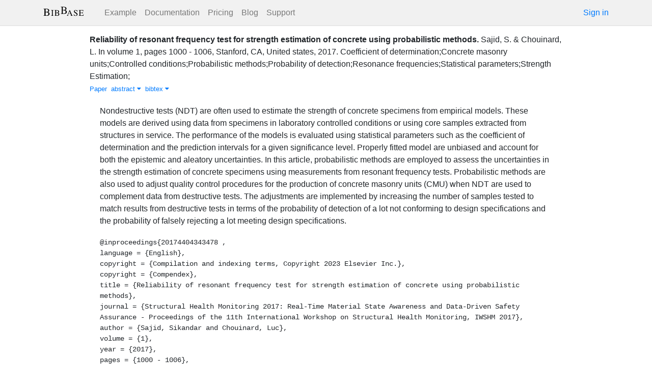

--- FILE ---
content_type: text/html; charset=utf-8
request_url: https://bibbase.org/network/publication/sajid-chouinard-reliabilityofresonantfrequencytestforstrengthestimationofconcreteusingprobabilisticmethods-2017
body_size: 4567
content:
<!DOCTYPE html>
<html>
<head>
  <link rel="stylesheet" type="text/css" class="__meteor-css__" href="/25bc6b4ccd46e0a7993ce1b8a0c6bfdef96a69d5.css?meteor_css_resource=true">
<meta http-equiv="Content-Type" content="text/html; charset=UTF-8">
  <meta charset="utf-8">

  <meta name="viewport" content="width=device-width, initial-scale=1.0">

  <meta name="keywords"
        content="bibbase, publications, bibtex, rss, html, bib2html">
  <meta name="description"
        content="The easiest way to keep your publications page up to date">
  <meta name="author" content="BibBase">

  <meta http-equiv="Content-Security-Policy" content="upgrade-insecure-requests">
  <meta name="google-site-verification"
        content="FhDgGZh9R-NeWHS42QBe99YnFpJUw9W9xWhUhXEeAJ4" />

  <link rel="shortcut icon" href="/favicon.ico">

  <!-- To help with LCP performance (core web vitals)
  https://web.dev/font-display/?utm_source=lighthouse&utm_medium=devtools -->
  <link rel="preload" as="style" href="//maxcdn.bootstrapcdn.com/font-awesome/4.7.0/css/font-awesome.min.css" onload="this.rel='stylesheet'" crossorigin="anonymous"/>
  <link rel="preload" as="font" type="font/woff2" crossorigin href="//maxcdn.bootstrapcdn.com/font-awesome/4.7.0/fonts/fontawesome-webfont.woff2?v=4.7.0"/>

  <!-- KaTeX, for latex support in sites -->
  <link rel="preload" as="style" href="https://cdn.jsdelivr.net/npm/katex@0.12.0/dist/katex.min.css" integrity="sha384-AfEj0r4/OFrOo5t7NnNe46zW/tFgW6x/bCJG8FqQCEo3+Aro6EYUG4+cU+KJWu/X" crossorigin="anonymous"  onload="this.rel='stylesheet'"/>

  <link rel="preload" as="style"
    href="https://cdn.jsdelivr.net/npm/bootstrap@4.5.3/dist/css/bootstrap.min.css"
    integrity="sha384-TX8t27EcRE3e/ihU7zmQxVncDAy5uIKz4rEkgIXeMed4M0jlfIDPvg6uqKI2xXr2"
    crossorigin="anonymous"
    onload="this.rel='stylesheet'"
  />
<title>Reliability of resonant frequency test for strength estimation of concrete using probabilistic methods</title>
</head>
<body><div id="app"><nav style="border-bottom:1px solid #ddd" class="navbar navbar-expand-md navbar-light fixed-top"><div class="container"><span class="navbar-brand"><a class="navbar-brand" href="/"><img src="/img/logo.svg" alt="bibbase.org" title="BibBase – The easiest way to maintain your publications page."/></a></span><button aria-controls="basic-navbar-nav" type="button" aria-label="Toggle navigation" class="navbar-toggler collapsed"><span class="navbar-toggler-icon"></span></button><div class="navbar-collapse collapse" id="basic-navbar-nav"><div class="mr-auto navbar-nav"><a alt="Example" title="Example" href="/u/McCarthy" class="nav-link">Example</a><a class="nav-link" href="/documentation">Documentation</a><a href="/network/pricing" class="nav-link">Pricing</a><a href="/blog" class="nav-link">Blog</a><a href="http://bibbase.userecho.com/forums/1-general/?" data-rb-event-key="http://bibbase.userecho.com/forums/1-general/?" class="nav-link">Support</a></div><a href="/network/login">Sign in</a></div></div></nav><div style="min-height:40vh;margin-top:3.1em"><div style="margin-top:3em;display:flex;flex-wrap:wrap"><div style="flex:1 1 20em;padding:1em;max-width:60em;margin:auto"><div class="bibbase_paper" id="sajid-chouinard-reliabilityofresonantfrequencytestforstrengthestimationofconcreteusingprobabilisticmethods-2017"><span class="bibbase_paper_titleauthoryear"><span class="bibbase_paper_title"><a href="https://bibbase.org/network/publication/sajid-chouinard-reliabilityofresonantfrequencytestforstrengthestimationofconcreteusingprobabilisticmethods-2017">Reliability of resonant frequency test for strength estimation of concrete using probabilistic methods<!-- -->.</a></span> <span>Sajid, S.<!-- --> <!-- -->&amp; <!-- -->Chouinard, L.</span></span> <span>In <!-- -->volume <!-- -->1<!-- -->, <!-- -->pages <!-- -->1000 - 1006<!-- -->, <!-- -->Stanford, CA, United states<!-- -->, <!-- -->2017<!-- -->. </span> <span class="note">Coefficient of determination;Concrete masonry units;Controlled conditions;Probabilistic methods;Probability of detection;Resonance frequencies;Statistical parameters;Strength Estimation;</span><span class="bibbase_note"></span><br class="bibbase_paper_content"/><span class="bibbase_paper_content dontprint"><a href="http://dx.doi.org/10.12783/shm2017/13962" class="bibbase link"><img src="https://bibbase.org/img/filetypes/link.svg" alt="Reliability of resonant frequency test for strength estimation of concrete using probabilistic methods [link]" title="link" class="bibbase_icon"/><span class="bibbase_icon_text">Paper</span></a>  <a href="#" class="bibbase_abstract_link bibbase link bibbase_toggle" id="toggle-sajid-chouinard-reliabilityofresonantfrequencytestforstrengthestimationofconcreteusingprobabilisticmethods-2017-abstract">abstract <i class="fa fa-caret-down"></i></a>  <a href="#" class="bibbase bibtex link bibbase_toggle" id="toggle-sajid-chouinard-reliabilityofresonantfrequencytestforstrengthestimationofconcreteusingprobabilisticmethods-2017-bibtex">bibtex <i class="fa fa-caret-down"></i></a>  </span><div class="well well-small bibbase" data-type="abstract" style="display:" id="sajid-chouinard-reliabilityofresonantfrequencytestforstrengthestimationofconcreteusingprobabilisticmethods-2017-abstract">Nondestructive tests (NDT) are often used to estimate the strength of concrete specimens from empirical models. These models are derived using data from specimens in laboratory controlled conditions or using core samples extracted from structures in service. The performance of the models is evaluated using statistical parameters such as the coefficient of determination and the prediction intervals for a given significance level. Properly fitted model are unbiased and account for both the epistemic and aleatory uncertainties. In this article, probabilistic methods are employed to assess the uncertainties in the strength estimation of concrete specimens using measurements from resonant frequency tests. Probabilistic methods are also used to adjust quality control procedures for the production of concrete masonry units (CMU) when NDT are used to complement data from destructive tests. The adjustments are implemented by increasing the number of samples tested to match results from destructive tests in terms of the probability of detection of a lot not conforming to design specifications and the probability of falsely rejecting a lot meeting design specifications.<br/></div><pre class="well well-small bibbase" data-type="bibtex" id="sajid-chouinard-reliabilityofresonantfrequencytestforstrengthestimationofconcreteusingprobabilisticmethods-2017-bibtex" style="white-space:pre-wrap;display:">@inproceedings{20174404343478 ,
language = {English},
copyright = {Compilation and indexing terms, Copyright 2023 Elsevier Inc.},
copyright = {Compendex},
title = {Reliability of resonant frequency test for strength estimation of concrete using probabilistic methods},
journal = {Structural Health Monitoring 2017: Real-Time Material State Awareness and Data-Driven Safety Assurance - Proceedings of the 11th International Workshop on Structural Health Monitoring, IWSHM 2017},
author = {Sajid, Sikandar and Chouinard, Luc},
volume = {1},
year = {2017},
pages = {1000 - 1006},
address = {Stanford, CA, United states},
abstract = {Nondestructive tests (NDT) are often used to estimate the strength of concrete specimens from empirical models. These models are derived using data from specimens in laboratory controlled conditions or using core samples extracted from structures in service. The performance of the models is evaluated using statistical parameters such as the coefficient of determination and the prediction intervals for a given significance level. Properly fitted model are unbiased and account for both the epistemic and aleatory uncertainties. In this article, probabilistic methods are employed to assess the uncertainties in the strength estimation of concrete specimens using measurements from resonant frequency tests. Probabilistic methods are also used to adjust quality control procedures for the production of concrete masonry units (CMU) when NDT are used to complement data from destructive tests. The adjustments are implemented by increasing the number of samples tested to match results from destructive tests in terms of the probability of detection of a lot not conforming to design specifications and the probability of falsely rejecting a lot meeting design specifications.&lt;br/&gt;},
key = {Natural frequencies},
keywords = {Nondestructive examination;Concretes;Frequency estimation;Specifications;Uncertainty analysis;Quality control;},
note = {Coefficient of determination;Concrete masonry units;Controlled conditions;Probabilistic methods;Probability of detection;Resonance frequencies;Statistical parameters;Strength Estimation;},
URL = {http://dx.doi.org/10.12783/shm2017/13962},
}</pre></div><hr/><div>Downloads: <!-- -->0</div></div><div style="display:none" id="hydrationData">{&quot;_id&quot;:&quot;GsrQXw8o74zDRKGKR&quot;,&quot;bibbaseid&quot;:&quot;sajid-chouinard-reliabilityofresonantfrequencytestforstrengthestimationofconcreteusingprobabilisticmethods-2017&quot;,&quot;author_short&quot;:[&quot;Sajid, S.&quot;,&quot;Chouinard, L.&quot;],&quot;bibdata&quot;:{&quot;bibtype&quot;:&quot;inproceedings&quot;,&quot;type&quot;:&quot;inproceedings&quot;,&quot;language&quot;:&quot;English&quot;,&quot;copyright&quot;:&quot;Compendex&quot;,&quot;title&quot;:&quot;Reliability of resonant frequency test for strength estimation of concrete using probabilistic methods&quot;,&quot;journal&quot;:&quot;Structural Health Monitoring 2017: Real-Time Material State Awareness and Data-Driven Safety Assurance - Proceedings of the 11th International Workshop on Structural Health Monitoring, IWSHM 2017&quot;,&quot;author&quot;:[{&quot;propositions&quot;:[],&quot;lastnames&quot;:[&quot;Sajid&quot;],&quot;firstnames&quot;:[&quot;Sikandar&quot;],&quot;suffixes&quot;:[]},{&quot;propositions&quot;:[],&quot;lastnames&quot;:[&quot;Chouinard&quot;],&quot;firstnames&quot;:[&quot;Luc&quot;],&quot;suffixes&quot;:[]}],&quot;volume&quot;:&quot;1&quot;,&quot;year&quot;:&quot;2017&quot;,&quot;pages&quot;:&quot;1000 - 1006&quot;,&quot;address&quot;:&quot;Stanford, CA, United states&quot;,&quot;abstract&quot;:&quot;Nondestructive tests (NDT) are often used to estimate the strength of concrete specimens from empirical models. These models are derived using data from specimens in laboratory controlled conditions or using core samples extracted from structures in service. The performance of the models is evaluated using statistical parameters such as the coefficient of determination and the prediction intervals for a given significance level. Properly fitted model are unbiased and account for both the epistemic and aleatory uncertainties. In this article, probabilistic methods are employed to assess the uncertainties in the strength estimation of concrete specimens using measurements from resonant frequency tests. Probabilistic methods are also used to adjust quality control procedures for the production of concrete masonry units (CMU) when NDT are used to complement data from destructive tests. The adjustments are implemented by increasing the number of samples tested to match results from destructive tests in terms of the probability of detection of a lot not conforming to design specifications and the probability of falsely rejecting a lot meeting design specifications.&lt;br/&gt;&quot;,&quot;key&quot;:&quot;20174404343478&quot;,&quot;keywords&quot;:&quot;Nondestructive examination;Concretes;Frequency estimation;Specifications;Uncertainty analysis;Quality control;&quot;,&quot;note&quot;:&quot;Coefficient of determination;Concrete masonry units;Controlled conditions;Probabilistic methods;Probability of detection;Resonance frequencies;Statistical parameters;Strength Estimation;&quot;,&quot;url&quot;:&quot;http://dx.doi.org/10.12783/shm2017/13962&quot;,&quot;bibtex&quot;:&quot;@inproceedings{20174404343478 ,\nlanguage = {English},\ncopyright = {Compilation and indexing terms, Copyright 2023 Elsevier Inc.},\ncopyright = {Compendex},\ntitle = {Reliability of resonant frequency test for strength estimation of concrete using probabilistic methods},\njournal = {Structural Health Monitoring 2017: Real-Time Material State Awareness and Data-Driven Safety Assurance - Proceedings of the 11th International Workshop on Structural Health Monitoring, IWSHM 2017},\nauthor = {Sajid, Sikandar and Chouinard, Luc},\nvolume = {1},\nyear = {2017},\npages = {1000 - 1006},\naddress = {Stanford, CA, United states},\nabstract = {Nondestructive tests (NDT) are often used to estimate the strength of concrete specimens from empirical models. These models are derived using data from specimens in laboratory controlled conditions or using core samples extracted from structures in service. The performance of the models is evaluated using statistical parameters such as the coefficient of determination and the prediction intervals for a given significance level. Properly fitted model are unbiased and account for both the epistemic and aleatory uncertainties. In this article, probabilistic methods are employed to assess the uncertainties in the strength estimation of concrete specimens using measurements from resonant frequency tests. Probabilistic methods are also used to adjust quality control procedures for the production of concrete masonry units (CMU) when NDT are used to complement data from destructive tests. The adjustments are implemented by increasing the number of samples tested to match results from destructive tests in terms of the probability of detection of a lot not conforming to design specifications and the probability of falsely rejecting a lot meeting design specifications.&lt;br/&gt;},\nkey = {Natural frequencies},\nkeywords = {Nondestructive examination;Concretes;Frequency estimation;Specifications;Uncertainty analysis;Quality control;},\nnote = {Coefficient of determination;Concrete masonry units;Controlled conditions;Probabilistic methods;Probability of detection;Resonance frequencies;Statistical parameters;Strength Estimation;},\nURL = {http://dx.doi.org/10.12783/shm2017/13962},\n} \n\n\n&quot;,&quot;author_short&quot;:[&quot;Sajid, S.&quot;,&quot;Chouinard, L.&quot;],&quot;id&quot;:&quot;20174404343478&quot;,&quot;bibbaseid&quot;:&quot;sajid-chouinard-reliabilityofresonantfrequencytestforstrengthestimationofconcreteusingprobabilisticmethods-2017&quot;,&quot;role&quot;:&quot;author&quot;,&quot;urls&quot;:{&quot;Paper&quot;:&quot;http://dx.doi.org/10.12783/shm2017/13962&quot;},&quot;keyword&quot;:[&quot;Nondestructive examination;Concretes;Frequency estimation;Specifications;Uncertainty analysis;Quality control;&quot;],&quot;metadata&quot;:{&quot;authorlinks&quot;:{}}},&quot;bibtype&quot;:&quot;inproceedings&quot;,&quot;biburl&quot;:&quot;https://bibbase.org/network/files/m3A3cns49MKmeRzt5&quot;,&quot;dataSources&quot;:[&quot;t3LjCpZw6L2kk69Qf&quot;,&quot;6Aw5QAtT2yLJ3d2JP&quot;,&quot;qBPxBjrzghRQ4Wzbf&quot;,&quot;EnwwBMFxopKkypo2f&quot;,&quot;8uWbXNBCDiEboMj8h&quot;],&quot;keywords&quot;:[&quot;nondestructive examination;concretes;frequency estimation;specifications;uncertainty analysis;quality control;&quot;],&quot;search_terms&quot;:[&quot;reliability&quot;,&quot;resonant&quot;,&quot;frequency&quot;,&quot;test&quot;,&quot;strength&quot;,&quot;estimation&quot;,&quot;concrete&quot;,&quot;using&quot;,&quot;probabilistic&quot;,&quot;methods&quot;,&quot;sajid&quot;,&quot;chouinard&quot;],&quot;title&quot;:&quot;Reliability of resonant frequency test for strength estimation of concrete using probabilistic methods&quot;,&quot;year&quot;:2017}</div></div></div><div class="container"><div class="footer"><div><a href="/about">About</a><br/><a href="/help">Documentation</a><br/><a href="https://twitter.com/bibbase"><i class="fa fa-twitter fa-fw"></i></a><a href="https://www.linkedin.com/company/bibbase"><i class="fa fa-linkedin fa-fw"></i></a></div><div><a href="/network/keywords">Keywords</a><br/><a href="/search">Search</a><br/><a href="/network/stats">Users</a></div><div><a href="/terms.html">Terms and Conditions of Use</a><br/><a href="/privacy.html">Privacy Policy</a><br/><a href="/sitemap-index.xml.gz">Sitemap</a><br/>© BibBase.org 2021</div></div></div></div>

  <script defer src="https://cdn.jsdelivr.net/npm/katex@0.12.0/dist/katex.min.js" integrity="sha384-g7c+Jr9ZivxKLnZTDUhnkOnsh30B4H0rpLUpJ4jAIKs4fnJI+sEnkvrMWph2EDg4" crossorigin="anonymous"></script>
  <script src='https://code.jquery.com/jquery-3.5.1.min.js'></script>
  <script src='/js/bibbase_direct_v2.js'></script>
  <script type="text/javascript" src="/js/google_analytics.js"></script>
  <script type="text/javascript">__meteor_runtime_config__ = JSON.parse(decodeURIComponent("%7B%22meteorRelease%22%3A%22METEOR%401.10.1%22%2C%22meteorEnv%22%3A%7B%22NODE_ENV%22%3A%22production%22%2C%22TEST_METADATA%22%3A%22%7B%7D%22%7D%2C%22PUBLIC_SETTINGS%22%3A%7B%22stripe%22%3A%7B%22publishableKey%22%3A%22pk_live_81WyCA5WIcxlTgzSgKa6K4qj00UFJZmVrq%22%7D%7D%2C%22ROOT_URL%22%3A%22https%3A%2F%2Fbibbase.org%22%2C%22ROOT_URL_PATH_PREFIX%22%3A%22%22%2C%22autoupdate%22%3A%7B%22versions%22%3A%7B%22web.browser%22%3A%7B%22version%22%3A%227da507fea53e19b033689ee0bdbe4cd9b902de1e%22%2C%22versionRefreshable%22%3A%223d85230f3e36cca498957549087d0a44de2056ed%22%2C%22versionNonRefreshable%22%3A%2238084e2e79ce1cd70783116eb99cc05c11801f29%22%7D%2C%22web.browser.legacy%22%3A%7B%22version%22%3A%22f28afcf770e2256fe24901398a8b51f85800a3bf%22%2C%22versionRefreshable%22%3A%223d85230f3e36cca498957549087d0a44de2056ed%22%2C%22versionNonRefreshable%22%3A%22a0f3f14850b8d160a584e85e2ac4c6608600f656%22%7D%7D%2C%22autoupdateVersion%22%3Anull%2C%22autoupdateVersionRefreshable%22%3Anull%2C%22autoupdateVersionCordova%22%3Anull%2C%22appId%22%3A%2210xthof7oh15717h2de3%22%7D%2C%22appId%22%3A%2210xthof7oh15717h2de3%22%2C%22isModern%22%3Afalse%7D"))</script>

  <script type="text/javascript" src="/3de6c8eed799093db5421eaa0d14509338b0fd24.js?meteor_js_resource=true"></script>


</body>
</html>